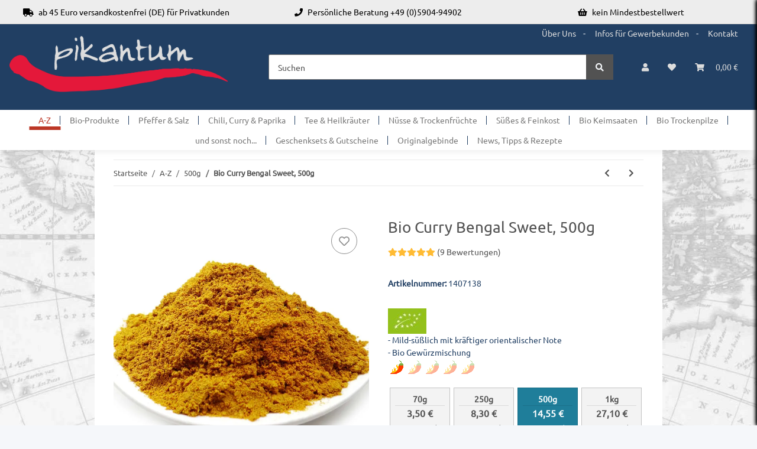

--- FILE ---
content_type: image/svg+xml
request_url: https://m.media-amazon.com/images/G/02/AmazonPay/Maxo/button-v2-chevrons-white_scaled_1._CB1582929584_.svg
body_size: 102
content:
<?xml version="1.0" encoding="UTF-8"?>
<svg width="39" height="36" version="1.1" xmlns="http://www.w3.org/2000/svg" xmlns:xlink="http://www.w3.org/1999/xlink">
    <!-- Generator: Sketch 61.2 (89653) - https://sketch.com -->
    <title>AmazonPay_button_chevron._CB1558391205_</title>
    <desc>Created with Sketch.</desc>
    <g id="Specs" stroke="none" stroke-width="1" fill="none" fill-rule="evenodd">
        <g id="AmazonPay_button_chevron._CB1558391205_" fill="#FFFFFF">
            <polygon id="Path" points="22.102 0.025 17.5 4.555 29.68 16.352 17.5 27.992 22.103 32.525 38.43 16.353 38.32 16.353"></polygon>
            <polygon id="Path" points="4.603 0.025 0 4.555 12.18 16.352 0 27.992 4.603 32.525 20.93 16.353 20.82 16.353"></polygon>
        </g>
    </g>
</svg>

--- FILE ---
content_type: image/svg+xml
request_url: https://www.pikantum.de/templates/pikantum/img/product_usp/WW-VISA.svg
body_size: 1309
content:
<?xml version="1.0" encoding="UTF-8"?>
<svg width="980px" height="680px" viewBox="0 0 980 680" version="1.1" xmlns="http://www.w3.org/2000/svg" xmlns:xlink="http://www.w3.org/1999/xlink">
    <title>WW VISA</title>
    <defs>
        <linearGradient x1="50%" y1="0%" x2="50%" y2="100%" id="linearGradient-1">
            <stop stop-color="#FFFFFF" offset="0%"></stop>
            <stop stop-color="#EDEDED" offset="100%"></stop>
        </linearGradient>
        <rect id="path-2" x="0" y="-2.84217094e-14" width="900" height="600" rx="80"></rect>
        <filter x="-6.7%" y="-10.0%" width="113.3%" height="120.0%" filterUnits="objectBoundingBox" id="filter-3">
            <feMorphology radius="2.5" operator="dilate" in="SourceAlpha" result="shadowSpreadOuter1"></feMorphology>
            <feOffset dx="0" dy="0" in="shadowSpreadOuter1" result="shadowOffsetOuter1"></feOffset>
            <feGaussianBlur stdDeviation="17.5" in="shadowOffsetOuter1" result="shadowBlurOuter1"></feGaussianBlur>
            <feColorMatrix values="0 0 0 0 0   0 0 0 0 0   0 0 0 0 0  0 0 0 0.5 0" type="matrix" in="shadowBlurOuter1"></feColorMatrix>
        </filter>
    </defs>
    <g id="WW-VISA" stroke="none" stroke-width="1" fill="none" fill-rule="evenodd">
        <g transform="translate(40, 40)">
            <g id="Rectangle">
                <use fill="black" fill-opacity="1" filter="url(#filter-3)" xlink:href="#path-2"></use>
                <use fill="url(#linearGradient-1)" fill-rule="evenodd" xlink:href="#path-2"></use>
            </g>
            <g id="Logo" transform="translate(50.5, 170.5)" fill="#1434CB" fill-rule="nonzero">
                <path d="M521.06908,0 C464.266103,0 413.504215,29.442121 413.504215,83.8386995 C413.504215,146.221304 503.532351,150.530044 503.532351,181.869335 C503.532351,195.064978 488.410158,206.877149 462.582059,206.877149 C425.926941,206.877149 398.530786,190.371997 398.530786,190.371997 L386.808376,245.264151 C386.808376,245.264151 418.368231,259.206004 460.268834,259.206004 C522.372671,259.206004 571.24101,228.318286 571.24101,172.991561 C571.24101,107.073085 480.837762,102.892401 480.837762,73.8043135 C480.837762,63.467417 493.251783,52.1412993 519.005936,52.1412993 C548.06445,52.1412993 571.772429,64.1450466 571.772429,64.1450466 L583.244765,11.12848 C583.244765,11.12848 557.448434,0 521.06908,0 L521.06908,0 Z M1.37542975,4.00125709 L0,12.0037553 C0,12.0037553 23.8971727,16.3773207 45.4204431,25.1015966 C73.1334543,35.1057604 75.1076116,40.9296641 79.7749299,59.0184482 L130.634572,255.079718 L198.812131,255.079718 L303.844952,4.00125709 L235.823693,4.00125709 L168.333854,174.710848 L140.793995,30.0093842 C138.268349,13.4484159 125.475148,4.00125709 109.815569,4.00125709 L1.37542975,4.00125709 Z M331.197247,4.00125709 L277.836824,255.079718 L342.700846,255.079718 L395.873713,4.00125709 L331.197247,4.00125709 Z M692.966547,4.00125709 C677.325458,4.00125709 669.038259,12.3751907 662.95717,27.0084394 L567.927472,255.079718 L635.948731,255.079718 L649.109091,217.067836 L731.978741,217.067836 L739.981239,255.079718 L800,255.079718 L747.639882,4.00125709 L692.966547,4.00125709 L692.966547,4.00125709 Z M701.813065,71.8349522 L721.975619,166.051894 L667.958732,166.051894 L701.813065,71.8349522 L701.813065,71.8349522 Z" id="path3789"></path>
            </g>
        </g>
    </g>
</svg>

--- FILE ---
content_type: image/svg+xml
request_url: https://www.pikantum.de/templates/pikantum/img/product_usp/WW-PayPal-text.svg
body_size: 3187
content:
<?xml version="1.0" encoding="UTF-8"?>
<svg width="980px" height="680px" viewBox="0 0 980 680" version="1.1" xmlns="http://www.w3.org/2000/svg" xmlns:xlink="http://www.w3.org/1999/xlink">
    <title>WW PayPal text</title>
    <defs>
        <linearGradient x1="50%" y1="0%" x2="50%" y2="100%" id="linearGradient-1">
            <stop stop-color="#FFFFFF" offset="0%"></stop>
            <stop stop-color="#EDEDED" offset="100%"></stop>
        </linearGradient>
        <rect id="path-2" x="2.84217094e-14" y="0" width="900" height="600" rx="80"></rect>
        <filter x="-6.7%" y="-10.0%" width="113.3%" height="120.0%" filterUnits="objectBoundingBox" id="filter-3">
            <feMorphology radius="2.5" operator="dilate" in="SourceAlpha" result="shadowSpreadOuter1"></feMorphology>
            <feOffset dx="0" dy="0" in="shadowSpreadOuter1" result="shadowOffsetOuter1"></feOffset>
            <feGaussianBlur stdDeviation="17.5" in="shadowOffsetOuter1" result="shadowBlurOuter1"></feGaussianBlur>
            <feColorMatrix values="0 0 0 0 0   0 0 0 0 0   0 0 0 0 0  0 0 0 0.5 0" type="matrix" in="shadowBlurOuter1"></feColorMatrix>
        </filter>
        <polygon id="path-4" points="0 0 139.190082 0 139.190082 163.400743 0 163.400743"></polygon>
    </defs>
    <g id="WW-PayPal-text" stroke="none" stroke-width="1" fill="none" fill-rule="evenodd">
        <g transform="translate(40, 40)">
            <g id="Rectangle">
                <use fill="black" fill-opacity="1" filter="url(#filter-3)" xlink:href="#path-2"></use>
                <use fill="url(#linearGradient-1)" fill-rule="evenodd" xlink:href="#path-2"></use>
            </g>
            <g id="Logo" transform="translate(50, 194)">
                <path d="M150.234368,48.8080141 C150.234368,75.0936055 125.97655,106.104378 89.2738662,106.104378 L53.9198873,106.104378 L52.1844912,117.05435 L43.9366442,169.767006 L2.8436283e-14,169.767006 L26.4317796,0 L97.6160282,0 C121.586186,0 140.444471,13.3597202 147.390771,31.9256286 C149.394965,37.3251625 150.356978,43.0500832 150.234368,48.8080141" id="Fill-1" fill="#002991"></path>
                <g id="Group-5" transform="translate(36.9432, 48.808)">
                    <mask id="mask-5" fill="white">
                        <use xlink:href="#path-4"></use>
                    </mask>
                    <g id="Clip-4"></g>
                    <path d="M138.61476,48.8080141 C133.771685,78.2390108 108.297202,99.808852 78.4700826,99.7381158 L53.9198873,99.7381158 L43.7008567,163.400743 L0,163.400743 L6.99345748,120.958991 L15.2460203,68.2463362 L16.9767006,57.2963644 L52.3306795,57.2963644 C88.9862054,57.2963644 113.291182,26.2855914 113.291182,0 C131.328926,9.30889081 141.845049,28.1200182 138.61476,48.8080141" id="Fill-3" fill="#60CDFF" mask="url(#mask-5)"></path>
                </g>
                <path d="M150.234368,48.8080141 C142.670305,44.8514997 133.498171,42.4417514 123.514928,42.4417514 L63.9078461,42.4417514 L53.9198873,106.104378 L89.2738662,106.104378 C125.929392,106.104378 150.234368,75.0936055 150.234368,48.8080141" id="Fill-6" fill="#008CFF"></path>
                <path d="M276.912076,88.7491969 C281.325955,88.7491969 284.658001,88.3164637 287.081307,87.4077239 C289.59116,86.4124375 291.668279,85.1142378 293.269392,83.6429449 C296.644711,80.4839923 298.332371,76.28648 298.332371,71.0071347 C298.332371,65.7277893 296.644711,61.530277 293.269392,58.3713245 C291.625006,56.8567582 289.59116,55.6451051 287.081307,54.7796387 C284.701274,53.7843523 281.325955,53.2650724 276.912076,53.2650724 L266.007199,53.2650724 L266.007199,88.7491969 L276.912076,88.7491969 Z M281.585595,24.0123063 C290.11044,24.0123063 297.380358,25.2239593 303.39535,27.6039921 C309.410342,29.9840248 314.47332,33.3160707 318.627559,37.6001296 C322.868345,42.0140085 326.200391,47.0337139 328.580423,52.7025192 C330.960456,58.3713245 332.128836,64.472863 332.128836,71.0071347 C332.128836,77.5414064 330.960456,83.6429449 328.580423,89.3117501 C326.243664,94.9286274 322.868345,100.052189 318.627559,104.41414 C314.516594,108.698199 309.410342,112.030245 303.39535,114.410277 C297.380358,116.79031 290.11044,118.001963 281.585595,118.001963 L266.007199,118.001963 L266.007199,166.294991 L233.119474,166.294991 L233.119474,24.0123063 L281.585595,24.0123063 Z M379.080391,140.633911 C384.965563,140.633911 389.768902,138.643338 393.576954,134.575646 C397.471553,130.551227 399.418853,125.401701 399.418853,119.127069 C399.418853,112.852438 397.471553,107.659639 393.576954,103.678493 C389.812175,99.6540742 384.965563,97.6202281 379.080391,97.6202281 C373.195219,97.6202281 368.305334,99.6108009 364.410735,103.678493 C360.645955,107.702912 358.785203,112.852438 358.785203,119.127069 C358.785203,125.401701 360.689229,130.5945 364.410735,134.575646 C368.305334,138.600065 373.195219,140.633911 379.080391,140.633911 L379.080391,140.633911 Z M430.013092,71.9591478 L430.013092,166.338264 L401.279605,166.338264 L401.279605,158.20288 C397.644646,161.751292 393.490407,164.434238 388.903435,166.338264 C384.27319,168.328837 379.253484,169.367397 373.887592,169.367397 C367.136954,169.367397 360.862322,168.112471 355.10697,165.602618 C349.351618,162.962945 344.331913,159.371259 340.091127,154.870834 C335.807068,150.327135 332.431749,145.04779 329.921896,139.032798 C327.541864,132.887986 326.373484,126.267168 326.373484,119.213616 C326.373484,112.160064 327.541864,105.625793 329.921896,99.6108009 C332.431749,93.4659891 335.807068,88.1000971 340.091127,83.5563982 C344.314604,79.0386633 349.425183,75.4426502 355.10697,72.9977075 C360.862322,70.3580348 367.136954,69.0165618 373.887592,69.0165618 C379.253484,69.0165618 384.27319,70.0118482 388.903435,72.0456944 C393.533681,73.9497206 397.68792,76.6326666 401.279605,80.1810791 L401.279605,72.0456944 L430.013092,72.0456944 L430.013092,71.9591478 Z M436.37427,71.9591478 L472.074761,71.9591478 L496.307822,117.223043 L496.697282,117.223043 L518.29067,71.9591478 L551.351488,71.9591478 L480.513059,214.241833 L447.625334,214.241833 L479.950506,149.158755 L436.37427,71.9591478 Z M601.288903,88.7491969 C605.702781,88.7491969 609.034827,88.3164637 611.458133,87.4077239 C613.967986,86.4124375 616.045106,85.1142378 617.646218,83.6429449 C621.021538,80.4839923 622.709197,76.28648 622.709197,71.0071347 C622.709197,65.7277893 621.021538,61.530277 617.646218,58.3713245 C616.001832,56.8567582 613.967986,55.6451051 611.458133,54.7796387 C609.078101,53.7843523 605.702781,53.2650724 601.288903,53.2650724 L590.384025,53.2650724 L590.384025,88.7491969 L601.288903,88.7491969 Z M606.005695,24.0123063 C614.530539,24.0123063 621.800457,25.2239593 627.815449,27.6039921 C633.830441,29.9840248 638.89342,33.3160707 643.047659,37.6001296 C647.288444,42.0140085 650.62049,47.0337139 653.000523,52.7025192 C655.380556,58.3713245 656.548936,64.472863 656.548936,71.0071347 C656.548936,77.5414064 655.380556,83.6429449 653.000523,89.3117501 C650.663764,94.9286274 647.288444,100.052189 643.047659,104.41414 C638.936693,108.698199 633.830441,112.030245 627.815449,114.410277 C621.800457,116.79031 614.530539,118.001963 606.005695,118.001963 L590.427299,118.001963 L590.427299,166.294991 L557.539573,166.294991 L557.539573,24.0123063 L606.005695,24.0123063 Z M704.841964,140.633911 C710.727135,140.633911 715.530474,138.643338 719.295253,134.575646 C723.189852,130.551227 725.137152,125.401701 725.137152,119.127069 C725.137152,112.852438 723.189852,107.659639 719.295253,103.678493 C715.530474,99.6540742 710.683862,97.6202281 704.841964,97.6202281 C699.000065,97.6202281 694.066906,99.6108009 690.172307,103.678493 C686.407528,107.702912 684.503502,112.852438 684.503502,119.127069 C684.503502,125.401701 686.407528,130.5945 690.172307,134.575646 C694.066906,138.600065 698.956792,140.633911 704.841964,140.633911 L704.841964,140.633911 Z M755.774664,71.9591478 L755.774664,166.338264 L727.041178,166.338264 L727.041178,158.20288 C723.406219,161.751292 719.25198,164.434238 714.665008,166.338264 C710.034762,168.328837 705.015057,169.367397 699.649165,169.367397 C692.898527,169.367397 686.623895,168.112471 680.868543,165.602618 C675.113191,162.962945 670.093486,159.371259 665.8527,154.870834 C661.568641,150.327135 658.193322,145.04779 655.683469,139.032798 C653.303436,132.887986 652.135057,126.267168 652.135057,119.213616 C652.135057,112.160064 653.303436,105.625793 655.683469,99.6108009 C658.193322,93.4659891 661.568641,88.1000971 665.8527,83.5563982 C670.084831,79.047318 675.19541,75.4556322 680.868543,72.9977075 C686.623895,70.3580348 692.898527,69.0165618 699.649165,69.0165618 C705.015057,69.0165618 710.034762,70.0118482 714.665008,72.0456944 C719.295253,73.9497206 723.449492,76.6326666 727.041178,80.1810791 L727.041178,72.0456944 L755.774664,72.0456944 L755.774664,71.9591478 Z M767.674828,166.078624 L800,166.078624 L800,24.0123063 L767.674828,24.0123063 L767.674828,166.078624 Z" id="Fill-1" fill="#000000"></path>
            </g>
        </g>
    </g>
</svg>

--- FILE ---
content_type: application/javascript
request_url: https://www.pikantum.de/templates/pikantum/js/custom.js?v=2.1.4
body_size: 2244
content:
/*
 * Platz für eigenes Javascript
 * Die hier gemachten Änderungen überschreiben ggfs. andere Funktionen, da diese Datei als letzte geladen wird.
 */


(function () {
  'use strict';

  var cssTemplateClass = function (options) {
    this.init(options);
  };

  cssTemplateClass.VERSION = '1.0.0';
  cssTemplateClass.DEFAULTS = {
    showDebug: false
  };

  cssTemplateClass.prototype = {
    constructor: cssTemplateClass,
    init: function (options) {
      this.options = $.extend({}, cssTemplateClass.DEFAULTS, options);
      var that = this;
//      that.initSlider();

      that.initShippingAdress();
      that.checkAdress();
    },

    register: function (options) {
      var that = this;
      this.debug("ich starte cssTemplateClass.VERSION " + this.__proto__.constructor.VERSION);
    },


    debug: function (s) {
      if (this.options.showDebug) {
        console.log(s);
      }
    },

    _set: function (key, value) {
      this.options.key = value;
    },


    initShippingAdress: function () {
      var that = this;
      $(function () {
        if ($("#register-shipping_address-country").length) {
          var data = "io=pikantumGetPossibleShipping&country=" + $('#billing_address-country').val() + "";
          that.post_data("io.php", data);
        }
      });
    },

    checkAdress: function () {
      var that = this;

      $("option").on("click", function (value) {
        var This = $(this);
        var selectedD = $(this).val();
        console.log(selectedD);
      });

      $(document).on("evo:load.io.request", function (req, data) {
        if ($("#checkout_register_shipping_address").length) {
          if (data.req.name == 'getRegionsByCountry' && $(req.target.activeElement).attr("id") == 'billing_address-country') {
            $(".css-shipping-notice").slideUp(function () {
              $(this).remove();
            });
            $("#checkout_register_shipping_address:checked").attr("disabled", false);
            $("#register-shipping_address-country option").attr("disabled", false).css("display", "inline");
            $("#register-shipping_address-country option").first().attr("disabled", true).css("display", "inline");
            var data = "io=pikantumGetPossibleShipping&country=" + data.req.params[0] + "";
            that.post_data("io.php", data);
          }
        }
      });
    },


    initSlider: function () {
      let css_slider_options = {
        'css-product-slider': {
          dots: true,
          infinite: true,
          autoplay: false,
          variableWidth: false,
          lazyLoad: 'ondemand',
          speed: 300,
          mobileFirst: true,
          slidesToShow: 1,
          respondTo: 'min',
          slidesToScroll: 1,
          centerMode: true,
          rows: 1,
          arrows: true,
          responsive: [
            {
              breakpoint: 500,
              settings: {
                slidesToShow: 3,
                slidesToScroll: 2,
                arrows: dots,
              }
            },
            {
              breakpoint: 992,
              settings: {
                slidesToShow: 4,
                arrows: true,
                slidesToScroll: 4
              }
            },
            {
              breakpoint: 1300,
              settings: {
                slidesToShow: 6,
                arrows: true,
                slidesToScroll: 3
              }
            }
          ]
        },
      };
      $("[data-slick-type=\"product-slider\"]").attr("data-slick-type", "css-product-slider");
      $('[data-slick-type="css-product-slider"]').each(function () {
        $(this).slick($.extend({respondTo: 'min'}, css_slider_options[$(this).data('slick-type')]));
      });
      $('.slick-lazy').trigger('mouseenter');
    },


    loadContent: function (url, callback, error, animation, wrapper) {
      var that = this;
      var $wrapper = (typeof wrapper === 'undefined' || wrapper.length === 0) ? $('#result-wrapper') : $(wrapper);
      var ajaxOptions = {data: 'isAjax'};
      if (animation) {
        $('.productlist-pagination').addClass('loading');
      }

      $.evo.trigger('load.evo.content', {url: url});

      $.ajax(url, ajaxOptions).done(function (html) {
        var $data = $(html);
        if (animation) {
          $data.addClass('loading');
        }

        if (typeof callback === 'function') {
          callback($data);
        }
      })
        .fail(function () {
          if (typeof error === 'function') {
            error();
          }
        })
        .always(function () {
          $('.productlist-pagination').removeClass('loading');
          $.evo.trigger('contentLoaded'); // compatibility
          $.evo.trigger('loaded.evo.content', {url: url});
        });
    },


    post_data: function (url, data) {
      var that = this;
      jQuery.ajax({
        type: 'POST',
        url: url,
        data: data,
        showNoSuggestionNotice: true,
        dataType: 'json',
        beforeSend: function (jqXHR) {
          jqXHR.overrideMimeType('text/json;charset=iso-8859-1');
        },
        success: function (data, responseText, jqXHR) {
          if (jqXHR.status == 204) {
            that.debug('sorry, here is nothing to do for me. (Token problem?)');
            return false;
          }
          if (jqXHR.status == 404) {
            that.debug('sorry, here is nothing to show you.');
            return false;
          }
          if (jqXHR.status == 403) {
            that.debug('sorry, this is no place for you.');
            return false;
          }
          //debug(data);
          if (data.script) {
            eval(data.script);
          }
        },
        error: function () {
          that.debug('something is wrong....anything buggy?');
        },
        complete: function () {
        }
      });
    },
  };

  $.cssTemplate = function (options) {
    $.cssTemplate = new cssTemplateClass(options);
    $.cssTemplate.register();
    return $.cssTemplate;
  };

})(jQuery);

$(document).ready(function () {
  $.cssTemplate({
    showDebug: false
  });
});


$(function () {


  $(document).on("click", "#freegift a ", function (e) {
    e.stopPropagation();
    $(this).closest('label').trigger('click');
    return false;
  });


  $('.css-description > ul').each(function () {
    if ($(this).find('li').length > 2) {
      $(this).closest('.css-description').find('div.css-basket-more').addClass('show');
    }
  });

  $(document).on('click', '.css-description  .basket-show-more', function () {
    $(this).closest('.css-description').find('.basket-show-more').slideUp();
    $(this).closest('.css-description').find('.basket-show-less').slideDown();
    $(this).closest('.css-description').find('li').slideDown(function () {
    });
  });
  $(document).on('click', '.css-description  .basket-show-less', function () {
    $(this).closest('.css-description').find('.basket-show-more').slideDown();
    $(this).closest('.css-description').find('.basket-show-less').slideUp();
    $(this).closest('.css-description').find('li').slideUp(function () {
    });
  });


});
$(function () {
  $('.slick-lazy').trigger('mouseenter');
});


$(function () {
  $(document).on('click', '.is-mobile #product-list .productbox-hover', function (e) {
    if ($(this).hasClass('cssIsOpen')) {
      return true;
    }
    $('.cssIsOpen').removeClass('cssIsOpen');
    e.preventDefault();
    e.stopPropagation();
    e.stopImmediatePropagation();
    console.log(e);
    $(this).addClass('cssIsOpen');
    return false;
  });

//	$(document).on('click', '.is-mobile #product-list .cssIsOpen a', function(e) {
//	});


  $('.css-reviewtext .item_desc').each(function () {
    if ($(this).find('p').outerHeight() < 60) {
      $(this).closest('.css-reviewtext').addClass('no-more');
    } else {
      $(this).closest('.css-reviewtext').find('.desc-more').css('display', 'block');
    }
    $(document).on('click', '.css-reviewtext > .desc-more', function (e) {
      e.preventDefault();
      e.stopPropagation();
      e.stopImmediatePropagation();
      if (!$(this).hasClass('in')) {
        var el = $(this).closest('.css-reviewtext').find('p');
        $(this).closest('.css-reviewtext').css({
          height: Number($(el).outerHeight() + 35) + 'px'
        });
        $(this).addClass('in');
      } else {
        $(this).closest('.css-reviewtext').css({
          height: '100px'
        });
        $(this).css('height', '100%');
        $(this).removeClass('in');
      }


      console.log('es wurde etwas geklickt');
    });
  });


  if ($('body[data-page=2] #result-wrapper > .desc .item_desc').outerHeight() < 100) {
    $('body[data-page=2] #result-wrapper > .desc').addClass('no-more');
  }
  $('body[data-page=2] .desc-more').css('display', 'block');

  $('body[data-page=2] .desc-more').on('click', function (e) {
    e.preventDefault();

    var el = $(this).closest('.desc').find('.item_desc');
    if (!$(this).hasClass('in')) {
      $('body[data-page=2] #result-wrapper .desc-more').css('height', '20px');
      $(this).closest('.desc').css({
        height: Number($(el).outerHeight() + 25) + 'px'
      });
      $(this).addClass('in');
    } else {
      $(this).closest('.desc').css({
        height: '120px'
      });
      $(window).scrollTop(0);
      $('body[data-page=2] .desc-more').css('height', '100%');
      $(this).removeClass('in');
    }
  });
});


--- FILE ---
content_type: image/svg+xml
request_url: https://www.pikantum.de/mediafiles/Bilder/DE-DHL-GoGreen.svg
body_size: 3711
content:
<?xml version="1.0" encoding="UTF-8"?>
<svg width="980px" height="680px" viewBox="0 0 980 680" version="1.1" xmlns="http://www.w3.org/2000/svg" xmlns:xlink="http://www.w3.org/1999/xlink">
    <title>DE DHL GoGreen</title>
    <defs>
        <rect id="path-1" x="-5.68434189e-14" y="0" width="900" height="600" rx="80"></rect>
        <filter x="-6.7%" y="-10.0%" width="113.3%" height="120.0%" filterUnits="objectBoundingBox" id="filter-2">
            <feMorphology radius="2.5" operator="dilate" in="SourceAlpha" result="shadowSpreadOuter1"></feMorphology>
            <feOffset dx="0" dy="0" in="shadowSpreadOuter1" result="shadowOffsetOuter1"></feOffset>
            <feGaussianBlur stdDeviation="17.5" in="shadowOffsetOuter1" result="shadowBlurOuter1"></feGaussianBlur>
            <feColorMatrix values="0 0 0 0 0   0 0 0 0 0   0 0 0 0 0  0 0 0 0.5 0" type="matrix" in="shadowBlurOuter1"></feColorMatrix>
        </filter>
    </defs>
    <g id="DE-DHL-GoGreen" stroke="none" stroke-width="1" fill="none" fill-rule="evenodd">
        <g transform="translate(40, 40)">
            <g id="Rectangle">
                <use fill="black" fill-opacity="1" filter="url(#filter-2)" xlink:href="#path-1"></use>
                <use fill="#FFFFFF" fill-rule="evenodd" xlink:href="#path-1"></use>
            </g>
            <path d="M820,0 C864.18278,0 900,35.81722 900,80 L900,520 C900,564.18278 864.18278,600 820,600 L80,600 C35.81722,600 -5.68434189e-14,564.18278 -5.68434189e-14,520 L-5.68434189e-14,80 C-5.68434189e-14,35.81722 35.81722,0 80,0 L820,0 Z M820,20 L80,20 C46.862915,20 20,46.862915 20,80 L20,520 C20,553.137085 46.862915,580 80,580 L820,580 C853.137085,580 880,553.137085 880,520 L880,80 C880,46.862915 853.137085,20 820,20 Z" id="Rectangle" fill="#007C39" fill-rule="nonzero"></path>
            <g id="DPDHL_Group_GoGreen_rgb" transform="translate(84, 202)" fill-rule="nonzero">
                <polygon id="Path" fill="#FFCC00" points="796.047649 107.459088 0.0476492658 107.459088 0.0476492658 54.9613817 0.0476492658 2.45908761 796.047649 2.45908761"></polygon>
                <path d="M41.4448942,109.928271 C30.3735477,110.554114 19.4939155,106.842087 11.1139758,99.5796488 C3.54242695,92.216056 -0.489989,81.9476175 0.0476492658,71.3995468 C0.0476492658,68.9585264 0.206986001,66.1454141 0.52565947,62.9602101 C0.844332939,59.775006 1.32188396,56.537608 1.95831253,53.2480162 C5.141986,35.9478121 11.3256595,22.7599039 20.5093329,13.6842917 C29.8590757,4.53839814 42.5452691,-0.38136792 55.6166799,0.0694957707 C69.2075553,-0.50752748 82.2653665,5.40152107 90.8025472,15.9921488 L75.8359146,29.5252101 C73.453561,26.5360497 70.4346416,24.1157376 66.9989248,22.4404652 C63.5080869,20.9350741 59.7331509,20.2018594 55.9325982,20.2910264 C48.3073005,19.9259253 40.918631,22.9917632 35.791884,28.6481692 C29.9484605,36.3755777 26.2915351,45.5327207 25.204486,55.1595978 C24.6718329,57.9199039 24.2738738,60.6528121 24.0106084,63.3583223 C23.7473431,66.0638325 23.6147921,68.3727611 23.6129554,70.285108 C23.2581628,75.542096 25.0048701,80.7249082 28.4692819,84.6947509 C32.1594993,88.2140043 37.1520432,90.031775 42.2411187,89.7090366 C48.228281,89.9298713 54.0618319,87.7855473 58.4806084,83.7396488 C63.0417304,79.1143119 65.903924,73.081955 66.6017309,66.6235774 L66.7601493,65.6680162 L45.7437717,65.6680162 L49.0866289,46.5632203 L93.0305064,46.5632203 L90.4824962,61.3691386 C84.856884,93.7452611 68.5110166,109.931639 41.4448942,109.928271 Z M147.164588,109.928271 C135.950951,110.55842 124.914718,106.918503 116.276221,99.7408223 C108.60109,92.6288045 104.46312,82.4872637 104.972037,72.0359754 C105.08052,65.7308206 105.71951,59.4459837 106.882241,53.2480162 C109.853466,36.0531182 115.87719,22.8916896 124.953415,13.7637305 C134.20599,4.55980137 146.859045,-0.398246464 159.901425,0.0694957707 C171.115045,-0.558063964 182.150527,3.08264291 190.789333,10.2596999 C198.462973,17.3727488 202.600648,27.513564 202.093517,37.9645468 C201.985599,44.269583 201.346604,50.5543149 200.183313,56.7520468 C197.210864,73.947557 191.187292,87.1091386 182.112598,96.2367917 C172.85928,105.439288 160.206476,110.39624 147.164588,109.928271 Z M147.801017,89.7090366 C155.109092,90.0013245 162.138579,86.8834792 166.827292,81.270159 C172.422556,73.481634 175.905847,64.3770487 176.938057,54.8427611 C177.467649,52.0849039 177.865608,49.2454652 178.131935,46.3244448 C178.398262,43.4034243 178.531119,40.9890366 178.530506,39.0812815 C178.898996,33.9130532 177.078418,28.8278984 173.513466,25.0679141 C169.572643,21.6705871 164.455787,19.9557899 159.263619,20.2924039 C151.955443,20.0007913 144.926039,23.1186936 140.236884,28.7317407 C134.639682,36.5199566 131.156637,45.6259303 130.127496,55.1614345 C129.58664,57.9782348 129.188174,60.8205177 128.933619,63.677455 C128.667904,66.5981692 128.535353,69.0133223 128.535966,70.9229141 C128.166717,76.0901366 129.986511,81.1745951 133.55071,84.9339856 C137.490958,88.3313258 142.607463,90.0460062 147.79918,89.7090366 L147.801017,89.7090366 Z" id="Shape" fill="#4B4B4B"></path>
                <path d="M255.587955,109.928271 C244.516616,110.554065 233.637001,106.842044 225.257037,99.5796488 C217.685692,92.2159205 213.653314,81.9475781 214.19071,71.3995468 C214.19071,68.9585264 214.350047,66.1454141 214.668721,62.9602101 C214.987394,59.775006 215.464945,56.537608 216.101374,53.2480162 C219.285047,35.9478121 225.468721,22.7599039 234.652394,13.6842917 C244.001803,4.53875028 256.687425,-0.380987466 269.758364,0.0694957707 C283.34921,-0.507379026 296.406958,5.40164065 304.944231,15.9921488 L289.978517,29.5252101 C287.596328,26.5360704 284.577562,24.1157557 281.141986,22.4404652 C277.651148,20.9350741 273.876212,20.2018594 270.075659,20.2910264 C262.450215,19.9258513 255.061375,22.9916901 249.934486,28.6481692 C244.091063,36.3755777 240.434137,45.5327207 239.347088,55.1595978 C238.814435,57.9199039 238.416476,60.6528121 238.15321,63.3583223 C237.889945,66.0638325 237.757547,68.372608 237.756017,70.2846488 C237.401098,75.5415732 239.147638,80.7243775 242.611884,84.6942917 C246.302162,88.2134478 251.294662,90.0312025 256.383721,89.7085774 C262.370899,89.9295117 268.204486,87.7851743 272.62321,83.7391896 C277.184332,79.1138527 280.046526,73.0814958 280.744333,66.6231182 L280.902751,65.667557 L259.885915,65.667557 L263.229231,46.5627611 L307.173108,46.5627611 L304.625098,61.3686794 C298.99918,93.745108 282.653466,109.931639 255.587955,109.928271 Z M315.930659,107.540975 L334.399945,2.45908761 L371.180557,2.45908761 C381.015909,1.88946652 390.761563,4.60561152 398.884486,10.1802611 C405.35472,14.8929265 409.102653,22.4788732 408.914435,30.4812305 C408.914435,31.7540876 408.834843,33.2661794 408.675659,35.017506 C408.516476,36.7688325 408.277547,38.5469448 407.958874,40.3518427 C407.046757,46.7318421 404.496124,52.7663782 400.555915,57.8664856 C396.51922,62.5654822 391.167985,65.9481468 385.191629,67.5786794 L400.953568,107.540975 L375.320098,107.540975 L362.103874,70.285108 L345.704588,70.285108 L339.176833,107.540975 L315.930659,107.540975 Z M368.312955,21.4054652 L354.302343,21.4054652 L349.047445,51.3387305 L363.377649,51.3387305 C368.718523,51.6892275 374.054781,50.5889108 378.821374,48.1542917 C382.415877,45.7137109 384.747282,41.8086505 385.190251,37.4865366 C385.376542,36.8112766 385.483336,36.1165713 385.508466,35.4165366 L385.508466,34.4605162 C385.508466,25.7580672 379.776629,21.4063835 368.312955,21.4054652 Z M417.829027,107.540975 L436.298772,2.45908761 L505.556986,2.45908761 L502.054333,22.5199039 L456.360506,22.5199039 L452.379843,44.652557 L493.456578,44.652557 L490.113721,64.0760264 L449.035608,64.0760264 L444.896527,87.4819958 L492.183721,87.4819958 L488.681068,107.542353 L417.829027,107.540975 Z M508.898925,107.540975 L527.36867,2.45908761 L596.626884,2.45908761 L593.124231,22.5199039 L547.430404,22.5199039 L543.449741,44.652557 L584.528772,44.652557 L581.185915,64.0760264 L540.107802,64.0760264 L535.968721,87.4819958 L583.255915,87.4819958 L579.753262,107.542353 L508.898925,107.540975 Z M599.174435,107.540975 L617.64418,2.45908761 L647.57469,2.45908761 L668.750404,76.8128631 L671.297496,76.8128631 L684.355302,2.45908761 L706.487955,2.45908761 L688.019588,107.540975 L658.086323,107.540975 L636.907853,33.187659 L634.359843,33.187659 L621.304792,107.540975 L599.174435,107.540975 Z" id="Shape" fill="#007C39"></path>
            </g>
        </g>
    </g>
</svg>

--- FILE ---
content_type: image/svg+xml
request_url: https://www.pikantum.de/templates/pikantum/img/product_usp/DE-Vorkasse.svg
body_size: 7141
content:
<?xml version="1.0" encoding="UTF-8"?>
<svg width="980px" height="680px" viewBox="0 0 980 680" version="1.1" xmlns="http://www.w3.org/2000/svg" xmlns:xlink="http://www.w3.org/1999/xlink">
    <title>DE Vorkasse Icon</title>
    <defs>
        <linearGradient x1="50%" y1="0%" x2="50%" y2="100%" id="linearGradient-1">
            <stop stop-color="#FFFFFF" offset="0%"></stop>
            <stop stop-color="#EDEDED" offset="100%"></stop>
        </linearGradient>
        <rect id="path-2" x="0" y="0" width="900" height="600" rx="80"></rect>
        <filter x="-6.7%" y="-10.0%" width="113.3%" height="120.0%" filterUnits="objectBoundingBox" id="filter-3">
            <feMorphology radius="2.5" operator="dilate" in="SourceAlpha" result="shadowSpreadOuter1"></feMorphology>
            <feOffset dx="0" dy="0" in="shadowSpreadOuter1" result="shadowOffsetOuter1"></feOffset>
            <feGaussianBlur stdDeviation="17.5" in="shadowOffsetOuter1" result="shadowBlurOuter1"></feGaussianBlur>
            <feColorMatrix values="0 0 0 0 0   0 0 0 0 0   0 0 0 0 0  0 0 0 0.5 0" type="matrix" in="shadowBlurOuter1"></feColorMatrix>
        </filter>
    </defs>
    <g id="DE-Vorkasse-Icon" stroke="none" stroke-width="1" fill="none" fill-rule="evenodd">
        <g transform="translate(40, 40)">
            <g id="Rectangle">
                <use fill="black" fill-opacity="1" filter="url(#filter-3)" xlink:href="#path-2"></use>
                <use fill="url(#linearGradient-1)" fill-rule="evenodd" xlink:href="#path-2"></use>
            </g>
            <g id="Logo" transform="translate(126.8953, 50.5)" fill-rule="nonzero">
                <g id="vorkasse">
                    <path d="M0,378.682801 L19.3114119,378.682801 L46.6279815,470.288217 L46.9580914,470.288217 L74.3571885,378.682801 L93.6686008,378.682801 L53.8903934,499.007752 L39.6956802,499.007752 L0,378.682801 Z M91.4403605,456.093502 C91.4403605,447.070462 92.1831,440.13823 93.6686008,435.296598 C95.2091202,430.565004 97.5748823,426.576219 100.765957,423.330125 C103.131755,420.469161 106.432817,417.910837 110.669246,415.655077 C114.850655,413.509353 120.214881,412.38149 126.762089,412.271453 C133.52937,412.38149 139.003633,413.509353 143.185042,415.655077 C147.311432,417.910837 150.50246,420.469161 152.75822,423.330125 C156.169369,426.576219 158.590149,430.565004 160.020631,435.296598 C161.396095,440.13823 162.083817,447.070462 162.083817,456.093502 C162.083817,465.116544 161.396095,471.99376 160.020631,476.725353 C158.590149,481.456948 156.169369,485.555769 152.75822,489.021936 C151.657849,490.287363 150.309915,491.525262 148.714377,492.73567 C147.283896,494.111133 145.440802,495.294014 143.185042,496.284348 C139.003633,498.650146 133.52937,499.888044 126.762089,499.998081 C120.214881,499.888044 114.850655,498.650146 110.669246,496.284348 C106.432817,494.138624 103.131755,491.717844 100.765957,489.021936 C97.5748823,485.555769 95.2091202,481.456948 93.6686008,476.725353 C92.1831,471.99376 91.4403605,465.116544 91.4403605,456.093502 Z M144.83559,456.258558 C144.83559,450.1515 144.560501,445.695065 144.010316,442.889119 C143.460131,440.19321 142.332267,437.827448 140.626693,435.791762 C139.361265,433.866113 137.490664,432.353126 135.014829,431.252756 C132.649031,430.097365 129.898145,429.51968 126.762089,429.51968 C123.846106,429.51968 121.150239,430.097365 118.674403,431.252756 C116.308606,432.353126 114.382986,433.866113 112.897486,435.791762 C111.411985,437.827448 110.33914,440.19321 109.678917,442.889119 C109.018694,445.695065 108.688588,450.096482 108.688588,456.093502 C108.688588,462.035506 109.018694,466.381906 109.678917,469.132832 C110.33914,471.938778 111.411985,474.414577 112.897486,476.560299 C114.382986,478.210855 116.308606,479.668824 118.674403,480.934252 C121.150239,482.144659 123.846106,482.749854 126.762089,482.749854 C129.898145,482.749854 132.649031,482.144659 135.014829,480.934252 C137.490664,479.668824 139.361265,478.210855 140.626693,476.560299 C142.332267,474.414577 143.460131,471.938778 144.010316,469.132832 C144.560501,466.381906 144.83559,462.090523 144.83559,456.258558 Z M180.157318,413.344309 L197.405544,413.344309 L197.405544,422.422323 L197.735655,422.422323 C203.402565,415.655044 210.829956,412.271453 220.018052,412.271453 C226.89537,412.38149 232.892302,414.582198 238.009026,418.873645 L225.464861,433.811105 C221.833637,430.950141 218.064923,429.51968 214.158607,429.51968 C209.757123,429.51968 205.98841,430.950141 202.852352,433.811105 C199.331167,436.617051 197.515582,441.156013 197.405544,447.428127 L197.405544,499.007752 L180.157318,499.007752 L180.157318,413.344309 Z M245.931656,378.682801 L263.179883,378.682801 L263.179883,453.535154 L263.509994,453.535154 L296.438427,413.344309 L317.070277,413.344309 L287.525468,446.767907 L321.114119,499.007752 L299.49194,499.007752 L276.714377,458.981962 L263.179883,474.332059 L263.179883,499.007752 L245.931656,499.007752 L245.931656,378.682801 Z M378.635719,491.415232 L378.305609,491.415232 C376.710071,494.331214 374.234274,496.476905 370.878143,497.852368 C367.577031,499.282851 363.01056,499.998081 357.178594,499.998081 C347.605368,499.888044 340.232993,497.357229 335.061251,492.40556 C329.614415,487.563929 326.891038,481.374435 326.891038,473.836895 C326.891038,466.629465 329.256799,460.660044 333.988394,455.928448 C338.719989,451.086817 345.652221,448.611019 354.785299,448.500982 L378.635719,448.500982 L378.635719,439.505496 C378.745755,431.967955 372.886369,428.309277 361.057382,428.529352 C356.765936,428.529352 353.382346,428.969493 350.906512,429.84979 C348.32064,430.895142 346.284985,432.655709 344.799484,435.131544 L331.26499,424.815618 C337.812197,416.232726 347.467806,412.051378 360.232108,412.271453 C371.015742,412.161416 379.626015,414.197072 386.063186,418.378481 C392.500355,422.669927 395.773908,430.042302 395.883946,440.495824 L395.883946,499.007752 L378.635719,499.007752 L378.635719,491.415232 Z M378.635719,462.695696 L358.003869,462.695696 C347.990494,462.915769 343.038898,466.354377 343.148936,473.011621 C343.148936,475.927604 344.441852,478.403401 347.027724,480.439087 C349.503557,482.694847 353.602377,483.822711 359.324307,483.822711 C366.531736,483.932747 371.620875,483.079973 374.591875,481.264361 C377.287785,479.448749 378.635719,475.32242 378.635719,468.885251 L378.635719,462.695696 Z M420.724693,472.846566 C427.712048,480.164032 436.734954,483.822711 447.793682,483.822711 C452.74535,483.822711 456.789152,482.8599 459.925209,480.934252 C463.061265,479.008602 464.629271,476.312734 464.629271,472.846566 C464.629271,469.765527 463.693969,467.619836 461.82334,466.409428 C459.89769,465.144002 457.339367,464.456281 454.148291,464.346244 L438.963249,463.025805 C431.755819,462.365583 425.896433,459.944803 421.384913,455.763394 C416.763355,451.692021 414.397593,445.997688 414.287557,438.680222 C414.397593,429.877255 417.506094,423.275128 423.613152,418.873645 C429.555156,414.472161 437.092582,412.271453 446.225661,412.271453 C450.186996,412.271453 453.735638,412.519032 456.871695,413.0142 C460.007752,413.564385 462.9512,414.334633 465.702127,415.324967 C470.983907,417.47069 475.715432,420.35912 479.89684,423.990344 L469.250805,436.451982 C465.949693,434.086185 462.456068,432.133056 458.769826,430.592537 C455.138602,429.217073 450.957255,428.529352 446.225661,428.529352 C440.833844,428.529352 437.06513,429.492162 434.919406,431.41781 C432.663646,433.343459 431.535783,435.819257 431.535783,438.845276 C431.425746,440.770925 432.27852,442.448965 434.094133,443.879448 C435.744689,445.474986 438.660627,446.492814 442.842036,446.932962 L457.03675,448.005818 C465.949755,448.666041 472.386827,451.361909 476.348162,456.093502 C480.034404,460.715061 481.877498,466.574448 481.877498,473.67184 C481.767461,481.97964 478.383872,488.389204 471.726627,492.900724 C465.124402,497.522282 456.679183,499.888044 446.390715,499.998081 C432.416006,499.998081 419.844457,494.881433 408.675693,484.647984 L420.724693,472.846566 Z M501.84913,472.846566 C508.836484,480.164032 517.85939,483.822711 528.918117,483.822711 C533.869786,483.822711 537.913589,482.8599 541.049645,480.934252 C544.185703,479.008602 545.753707,476.312734 545.753707,472.846566 C545.753707,469.765527 544.818405,467.619836 542.947775,466.409428 C541.022126,465.144002 538.463802,464.456281 535.272726,464.346244 L520.087685,463.025805 C512.880257,462.365583 507.020869,459.944803 502.509348,455.763394 C497.88779,451.692021 495.522029,445.997688 495.411992,438.680222 C495.522029,429.877255 498.63053,423.275128 504.737588,418.873645 C510.679591,414.472161 518.217018,412.271453 527.350096,412.271453 C531.311432,412.271453 534.860074,412.519032 537.996132,413.0142 C541.132188,413.564385 544.075636,414.334633 546.826563,415.324967 C552.108343,417.47069 556.839867,420.35912 561.021276,423.990344 L550.375241,436.451982 C547.074129,434.086185 543.580504,432.133056 539.894261,430.592537 C536.263038,429.217073 532.08169,428.529352 527.350096,428.529352 C521.958278,428.529352 518.189565,429.492162 516.043843,431.41781 C513.788082,433.343459 512.660219,435.819257 512.660219,438.845276 C512.550182,440.770925 513.402957,442.448965 515.218569,443.879448 C516.869124,445.474986 519.785064,446.492814 523.966473,446.932962 L538.161186,448.005818 C547.07419,448.666041 553.511262,451.361909 557.472598,456.093502 C561.15884,460.715061 563.001934,466.574448 563.001934,473.67184 C562.891897,481.97964 559.508307,488.389204 552.851063,492.900724 C546.248838,497.522282 537.803619,499.888044 527.515151,499.998081 C513.540441,499.998081 500.968893,494.881433 489.800128,484.647984 L501.84913,472.846566 Z M593.454545,462.695696 C593.454545,469.573014 595.435183,474.799696 599.396518,478.375902 C603.082761,482.007125 607.924319,483.822711 613.92134,483.822711 C620.908695,483.822711 627.153207,481.044315 632.655061,475.487444 L645.116698,486.133477 C636.368749,495.486631 626.080436,500.108118 614.25145,499.998081 C609.73993,499.998081 605.338512,499.337869 601.047066,498.017423 C598.901344,497.302182 596.810669,496.339372 594.774984,495.128964 C592.62926,494.083612 590.621114,492.790696 588.750483,491.250176 C585.11926,488.059101 582.175811,483.602665 579.920051,477.880737 C577.444216,472.378883 576.206319,465.22658 576.206319,456.423613 C576.206319,447.950757 577.279163,440.90849 579.424887,435.296598 C581.57061,429.57467 584.321496,425.063217 587.677628,421.762104 C591.088776,418.405973 594.912507,415.985194 599.148936,414.499693 C603.330345,413.014192 607.456673,412.271453 611.528046,412.271453 C621.321346,412.38149 629.601513,415.600026 636.368794,421.927159 C643.246111,428.364328 646.739736,437.222182 646.849773,448.500982 L646.849773,462.695696 L593.454545,462.695696 Z M629.601547,448.500982 C629.381473,441.84374 627.593397,436.809618 624.237266,433.398468 C620.936153,430.152373 616.699789,428.529352 611.528046,428.529352 C606.356303,428.529352 602.119939,430.152373 598.818826,433.398468 C595.572732,436.809618 593.784657,441.84374 593.454545,448.500982 L629.601547,448.500982 Z" id="Shape" fill="#000000"></path>
                    <g id="fd3c0bb7-8527-4385-86a2-7781b0b2e612" transform="translate(3.8028, 0)">
                        <path d="M3.2925209,96.9386597 C7.68254876,76.221264 26.2988169,58.3320297 59.1413253,43.2709568 L414.060477,43.2709568 L462.230071,93.5544194 L462.230071,306.832334 L414.060477,341.259375 L48.0610332,341.259375 L3.2925209,306.832334 C-1.09750697,187.620614 -1.09750697,117.656056 3.2925209,96.9386597 Z" id="Path-2" fill="#FFFFFF"></path>
                        <path d="M307.981784,80.4891729 C313.144533,79.5738267 318.341786,80.188664 323.000969,82.098296 C327.841994,84.0824581 332.101692,87.4639807 335.142305,91.9773403 C338.18939,96.5003073 339.711827,101.712883 339.711827,106.925027 C339.711827,112.137172 338.18939,117.349748 335.142305,121.872715 C332.101692,126.386073 327.841994,129.767596 323.000969,131.751759 C318.341786,133.66139 313.144533,134.276228 307.981784,133.360882 L71.673271,133.360882 C66.5105211,134.276228 61.3132691,133.66139 56.6540861,131.751759 C51.8130599,129.767596 47.5533624,126.386073 44.5127499,121.872715 C41.4656651,117.349748 39.9432284,112.137172 39.9432284,106.925027 C39.9432284,101.712883 41.4656651,96.5003073 44.5127499,91.9773403 C47.5533624,87.4639807 51.8130599,84.0824581 56.6540861,82.098296 C61.3132691,80.188664 66.5105211,79.5738267 71.673271,80.4891729 L307.981784,80.4891729 Z" id="Path" stroke="#EC008C" fill="#FFF875"></path>
                        <path d="M253.21592,169.244304 C260.666284,169.244304 267.409628,172.246655 272.291493,177.095578 C277.18721,181.958261 280.211958,188.676914 280.211958,196.096198 C280.211958,203.515483 277.18721,210.234135 272.291493,215.096818 C267.409628,219.945741 260.666284,222.948092 253.21592,222.948092 L70.8695742,222.948092 C63.4192106,222.948092 56.6758665,219.945741 51.7940018,215.096818 C46.8982848,210.234135 43.8735369,203.515483 43.8735369,196.096198 C43.8735369,188.676912 46.8982848,181.958261 51.7940018,177.095578 C56.6758665,172.246655 63.4192106,169.244304 70.8695742,169.244304 L253.21592,169.244304 Z" id="Path" stroke="#EC008C" fill="#FFF875"></path>
                        <path d="M451.618798,208.716069 L451.618798,294.004201 C451.31301,318.755898 431.023746,338.66099 406.102023,338.659127 L59.1413253,338.659127 C34.0031043,338.659127 13.6245498,318.418079 13.6245498,293.449482 L13.6245498,98.7429137 C13.6245498,73.7743163 34.0031043,53.5332688 59.1413253,53.5332688 L406.102023,53.5332688 C431.240243,53.5332688 451.618798,73.7743163 451.618798,98.7429137 L451.618798,130.639289 L462.230071,120.099617 L462.230071,98.7429137 C462.230071,68.1065978 437.225709,43.2709568 406.381267,43.2709568 L59.1413253,43.2709568 C28.2968823,43.2709568 3.2925209,68.1065978 3.2925209,98.7429137 L3.2925209,294.004201 C3.2925209,324.640518 28.2968823,349.476159 59.1413253,349.476159 L406.102023,349.476159 C436.946465,349.476159 461.950827,324.640518 461.950827,294.004201 L461.950827,205.526431 L451.618798,208.716069 Z" id="Path" fill="#4D4D4D"></path>
                        <path d="M308.292946,258.831515 C313.271032,258.474752 318.145043,259.499379 322.436752,261.663035 C326.804626,263.865087 330.569136,267.246596 333.229878,271.551731 C335.895786,275.865228 337.227893,280.739802 337.227893,285.614069 C337.227893,290.488335 335.895786,295.36291 333.229878,299.676405 C330.569136,303.981542 326.804626,307.363049 322.436752,309.565102 C318.145043,311.728757 313.271032,312.753386 308.292946,312.396622 L71.3621086,312.396622 C66.3840226,312.753386 61.5100114,311.728757 57.2183024,309.565102 C52.8504291,307.363049 49.0859182,303.981542 46.4251771,299.676405 C43.7592696,295.36291 42.4271626,290.488335 42.4271626,285.614069 C42.4271626,280.739802 43.7592696,275.865228 46.4251771,271.551731 C49.0859182,267.246596 52.8504291,263.865087 57.2183024,261.663035 C61.5100114,259.499379 66.3840226,258.474752 71.3621086,258.831515 L308.292946,258.831515 Z" id="Path" stroke="#EC008C" fill="#FFF875"></path>
                        <polygon id="Path" fill="#4D4D4D" points="430.95474 161.426225 414.060477 214.124584 467.116841 197.344317"></polygon>
                        <path d="M470.747014,189.439563 L438.633951,157.404508 L585.935173,7.9075844 C588.953765,4.85837002 593.078789,3.14098713 597.384178,3.14098713 C601.689566,3.14098713 605.81459,4.85837002 608.833182,7.9075844 L621.399164,20.3887746 C627.719616,26.6703127 627.719616,36.8507389 621.399164,43.1322769 L470.747014,189.439563 Z" id="Path" fill="#4D4D4D"></path>
                        <path d="M470.747014,193.877319 L433.886802,157.404508 L583.561598,5.82738596 C587.238188,2.10030177 592.270433,0 597.523799,0 C602.777165,0 607.809411,2.10030177 611.486001,5.82738596 L624.051982,18.4472561 C627.914026,22.0393851 630.105582,27.0599461 630.105582,32.3152453 C630.105582,37.5705446 627.914026,42.5911056 624.051982,46.1832345 L470.747014,193.877319 Z M442.822611,157.404508 L470.747014,185.140486 L619.165211,40.7747187 C624.187726,35.7464267 624.187726,27.635945 619.165211,22.6076529 L606.459608,10.1264626 C601.397156,5.13783817 593.231576,5.13783817 588.169124,10.1264626 L442.822611,157.404508 Z" id="Shape" fill="#4D4D4D"></path>
                        <path d="M458.73952,164.893222 C453.50853,159.518036 453.50853,150.991903 458.73952,145.616718 L584.39933,20.8048143 C589.967522,16.8828981 597.574375,17.5348759 602.383839,22.3462535 C607.193302,27.157631 607.795163,34.7176352 603.80679,40.2199992 L478.14698,165.031902 C472.69772,170.189112 464.113512,170.127772 458.73952,164.893222 L458.73952,164.893222 Z" id="Path" fill="#3D502B"></path>
                        <g id="€" transform="translate(306.0235, 148.1749)">
                            <g id="path-1-link" fill="#000000">
                                <path d="M43.9950827,14.8043145 C39.1398806,14.8043145 35.1403665,16.2071291 31.9964245,19.0128001 C28.8524813,21.8184699 26.8228772,25.8876265 25.9075523,31.2203903 L49.9645652,31.2203903 L49.9645652,41.726679 L25.0121298,41.726679 L24.8927402,43.8159977 L24.8927402,46.621654 L25.0121298,48.5915831 L46.203791,48.5915831 L46.203791,59.2172614 L26.0269419,59.2172614 C28.0565765,68.8878713 34.4438579,73.7231024 45.1889798,73.7231024 C50.8799137,73.7231024 56.3518849,72.588913 61.6050546,70.3204981 L61.6050546,85.6023718 C56.9886328,87.9503799 51.1584962,89.1243661 44.1144723,89.1243661 C34.3642705,89.1243661 26.3453458,86.4779226 20.0574606,81.1849557 C13.7695742,75.8919882 9.80985774,68.5694967 8.17819081,59.2172614 L0,59.2172614 L0,48.5915831 L7.04398899,48.5915831 C6.88480173,47.6762582 6.80520978,46.4425781 6.80520978,44.8905042 L6.92459939,41.726679 L0,41.726679 L0,31.2203903 L7.9394116,31.2203903 C9.41189129,21.5895781 13.3716077,13.9785648 19.8186813,8.38712178 C26.2657539,2.79567872 34.3244739,0 43.9950827,0 C51.4768719,0 58.4809933,1.63164217 65.0076601,4.89497496 L59.1575671,18.7441726 C56.4115915,17.5104744 53.8447404,16.5454172 51.4569359,15.8489738 C49.0691314,15.1525316 46.5818721,14.8043145 43.9950827,14.8043145 Z" id="path-1"></path>
                            </g>
                            <g id="path-1-link" fill="#4D4D4D">
                                <path d="M43.9950827,14.8043145 C39.1398806,14.8043145 35.1403665,16.2071291 31.9964245,19.0128001 C28.8524813,21.8184699 26.8228772,25.8876265 25.9075523,31.2203903 L49.9645652,31.2203903 L49.9645652,41.726679 L25.0121298,41.726679 L24.8927402,43.8159977 L24.8927402,46.621654 L25.0121298,48.5915831 L46.203791,48.5915831 L46.203791,59.2172614 L26.0269419,59.2172614 C28.0565765,68.8878713 34.4438579,73.7231024 45.1889798,73.7231024 C50.8799137,73.7231024 56.3518849,72.588913 61.6050546,70.3204981 L61.6050546,85.6023718 C56.9886328,87.9503799 51.1584962,89.1243661 44.1144723,89.1243661 C34.3642705,89.1243661 26.3453458,86.4779226 20.0574606,81.1849557 C13.7695742,75.8919882 9.80985774,68.5694967 8.17819081,59.2172614 L0,59.2172614 L0,48.5915831 L7.04398899,48.5915831 C6.88480173,47.6762582 6.80520978,46.4425781 6.80520978,44.8905042 L6.92459939,41.726679 L0,41.726679 L0,31.2203903 L7.9394116,31.2203903 C9.41189129,21.5895781 13.3716077,13.9785648 19.8186813,8.38712178 C26.2657539,2.79567872 34.3244739,0 43.9950827,0 C51.4768719,0 58.4809933,1.63164217 65.0076601,4.89497496 L59.1575671,18.7441726 C56.4115915,17.5104744 53.8447404,16.5454172 51.4569359,15.8489738 C49.0691314,15.1525316 46.5818721,14.8043145 43.9950827,14.8043145 Z" id="path-1"></path>
                            </g>
                        </g>
                    </g>
                </g>
            </g>
        </g>
    </g>
</svg>

--- FILE ---
content_type: image/svg+xml
request_url: https://www.pikantum.de/templates/pikantum/img/product_usp/DE-DHL-GoGreen.svg
body_size: 3711
content:
<?xml version="1.0" encoding="UTF-8"?>
<svg width="980px" height="680px" viewBox="0 0 980 680" version="1.1" xmlns="http://www.w3.org/2000/svg" xmlns:xlink="http://www.w3.org/1999/xlink">
    <title>DE DHL GoGreen</title>
    <defs>
        <rect id="path-1" x="-5.68434189e-14" y="0" width="900" height="600" rx="80"></rect>
        <filter x="-6.7%" y="-10.0%" width="113.3%" height="120.0%" filterUnits="objectBoundingBox" id="filter-2">
            <feMorphology radius="2.5" operator="dilate" in="SourceAlpha" result="shadowSpreadOuter1"></feMorphology>
            <feOffset dx="0" dy="0" in="shadowSpreadOuter1" result="shadowOffsetOuter1"></feOffset>
            <feGaussianBlur stdDeviation="17.5" in="shadowOffsetOuter1" result="shadowBlurOuter1"></feGaussianBlur>
            <feColorMatrix values="0 0 0 0 0   0 0 0 0 0   0 0 0 0 0  0 0 0 0.5 0" type="matrix" in="shadowBlurOuter1"></feColorMatrix>
        </filter>
    </defs>
    <g id="DE-DHL-GoGreen" stroke="none" stroke-width="1" fill="none" fill-rule="evenodd">
        <g transform="translate(40, 40)">
            <g id="Rectangle">
                <use fill="black" fill-opacity="1" filter="url(#filter-2)" xlink:href="#path-1"></use>
                <use fill="#FFFFFF" fill-rule="evenodd" xlink:href="#path-1"></use>
            </g>
            <path d="M820,0 C864.18278,0 900,35.81722 900,80 L900,520 C900,564.18278 864.18278,600 820,600 L80,600 C35.81722,600 -5.68434189e-14,564.18278 -5.68434189e-14,520 L-5.68434189e-14,80 C-5.68434189e-14,35.81722 35.81722,0 80,0 L820,0 Z M820,20 L80,20 C46.862915,20 20,46.862915 20,80 L20,520 C20,553.137085 46.862915,580 80,580 L820,580 C853.137085,580 880,553.137085 880,520 L880,80 C880,46.862915 853.137085,20 820,20 Z" id="Rectangle" fill="#007C39" fill-rule="nonzero"></path>
            <g id="DPDHL_Group_GoGreen_rgb" transform="translate(84, 202)" fill-rule="nonzero">
                <polygon id="Path" fill="#FFCC00" points="796.047649 107.459088 0.0476492658 107.459088 0.0476492658 54.9613817 0.0476492658 2.45908761 796.047649 2.45908761"></polygon>
                <path d="M41.4448942,109.928271 C30.3735477,110.554114 19.4939155,106.842087 11.1139758,99.5796488 C3.54242695,92.216056 -0.489989,81.9476175 0.0476492658,71.3995468 C0.0476492658,68.9585264 0.206986001,66.1454141 0.52565947,62.9602101 C0.844332939,59.775006 1.32188396,56.537608 1.95831253,53.2480162 C5.141986,35.9478121 11.3256595,22.7599039 20.5093329,13.6842917 C29.8590757,4.53839814 42.5452691,-0.38136792 55.6166799,0.0694957707 C69.2075553,-0.50752748 82.2653665,5.40152107 90.8025472,15.9921488 L75.8359146,29.5252101 C73.453561,26.5360497 70.4346416,24.1157376 66.9989248,22.4404652 C63.5080869,20.9350741 59.7331509,20.2018594 55.9325982,20.2910264 C48.3073005,19.9259253 40.918631,22.9917632 35.791884,28.6481692 C29.9484605,36.3755777 26.2915351,45.5327207 25.204486,55.1595978 C24.6718329,57.9199039 24.2738738,60.6528121 24.0106084,63.3583223 C23.7473431,66.0638325 23.6147921,68.3727611 23.6129554,70.285108 C23.2581628,75.542096 25.0048701,80.7249082 28.4692819,84.6947509 C32.1594993,88.2140043 37.1520432,90.031775 42.2411187,89.7090366 C48.228281,89.9298713 54.0618319,87.7855473 58.4806084,83.7396488 C63.0417304,79.1143119 65.903924,73.081955 66.6017309,66.6235774 L66.7601493,65.6680162 L45.7437717,65.6680162 L49.0866289,46.5632203 L93.0305064,46.5632203 L90.4824962,61.3691386 C84.856884,93.7452611 68.5110166,109.931639 41.4448942,109.928271 Z M147.164588,109.928271 C135.950951,110.55842 124.914718,106.918503 116.276221,99.7408223 C108.60109,92.6288045 104.46312,82.4872637 104.972037,72.0359754 C105.08052,65.7308206 105.71951,59.4459837 106.882241,53.2480162 C109.853466,36.0531182 115.87719,22.8916896 124.953415,13.7637305 C134.20599,4.55980137 146.859045,-0.398246464 159.901425,0.0694957707 C171.115045,-0.558063964 182.150527,3.08264291 190.789333,10.2596999 C198.462973,17.3727488 202.600648,27.513564 202.093517,37.9645468 C201.985599,44.269583 201.346604,50.5543149 200.183313,56.7520468 C197.210864,73.947557 191.187292,87.1091386 182.112598,96.2367917 C172.85928,105.439288 160.206476,110.39624 147.164588,109.928271 Z M147.801017,89.7090366 C155.109092,90.0013245 162.138579,86.8834792 166.827292,81.270159 C172.422556,73.481634 175.905847,64.3770487 176.938057,54.8427611 C177.467649,52.0849039 177.865608,49.2454652 178.131935,46.3244448 C178.398262,43.4034243 178.531119,40.9890366 178.530506,39.0812815 C178.898996,33.9130532 177.078418,28.8278984 173.513466,25.0679141 C169.572643,21.6705871 164.455787,19.9557899 159.263619,20.2924039 C151.955443,20.0007913 144.926039,23.1186936 140.236884,28.7317407 C134.639682,36.5199566 131.156637,45.6259303 130.127496,55.1614345 C129.58664,57.9782348 129.188174,60.8205177 128.933619,63.677455 C128.667904,66.5981692 128.535353,69.0133223 128.535966,70.9229141 C128.166717,76.0901366 129.986511,81.1745951 133.55071,84.9339856 C137.490958,88.3313258 142.607463,90.0460062 147.79918,89.7090366 L147.801017,89.7090366 Z" id="Shape" fill="#4B4B4B"></path>
                <path d="M255.587955,109.928271 C244.516616,110.554065 233.637001,106.842044 225.257037,99.5796488 C217.685692,92.2159205 213.653314,81.9475781 214.19071,71.3995468 C214.19071,68.9585264 214.350047,66.1454141 214.668721,62.9602101 C214.987394,59.775006 215.464945,56.537608 216.101374,53.2480162 C219.285047,35.9478121 225.468721,22.7599039 234.652394,13.6842917 C244.001803,4.53875028 256.687425,-0.380987466 269.758364,0.0694957707 C283.34921,-0.507379026 296.406958,5.40164065 304.944231,15.9921488 L289.978517,29.5252101 C287.596328,26.5360704 284.577562,24.1157557 281.141986,22.4404652 C277.651148,20.9350741 273.876212,20.2018594 270.075659,20.2910264 C262.450215,19.9258513 255.061375,22.9916901 249.934486,28.6481692 C244.091063,36.3755777 240.434137,45.5327207 239.347088,55.1595978 C238.814435,57.9199039 238.416476,60.6528121 238.15321,63.3583223 C237.889945,66.0638325 237.757547,68.372608 237.756017,70.2846488 C237.401098,75.5415732 239.147638,80.7243775 242.611884,84.6942917 C246.302162,88.2134478 251.294662,90.0312025 256.383721,89.7085774 C262.370899,89.9295117 268.204486,87.7851743 272.62321,83.7391896 C277.184332,79.1138527 280.046526,73.0814958 280.744333,66.6231182 L280.902751,65.667557 L259.885915,65.667557 L263.229231,46.5627611 L307.173108,46.5627611 L304.625098,61.3686794 C298.99918,93.745108 282.653466,109.931639 255.587955,109.928271 Z M315.930659,107.540975 L334.399945,2.45908761 L371.180557,2.45908761 C381.015909,1.88946652 390.761563,4.60561152 398.884486,10.1802611 C405.35472,14.8929265 409.102653,22.4788732 408.914435,30.4812305 C408.914435,31.7540876 408.834843,33.2661794 408.675659,35.017506 C408.516476,36.7688325 408.277547,38.5469448 407.958874,40.3518427 C407.046757,46.7318421 404.496124,52.7663782 400.555915,57.8664856 C396.51922,62.5654822 391.167985,65.9481468 385.191629,67.5786794 L400.953568,107.540975 L375.320098,107.540975 L362.103874,70.285108 L345.704588,70.285108 L339.176833,107.540975 L315.930659,107.540975 Z M368.312955,21.4054652 L354.302343,21.4054652 L349.047445,51.3387305 L363.377649,51.3387305 C368.718523,51.6892275 374.054781,50.5889108 378.821374,48.1542917 C382.415877,45.7137109 384.747282,41.8086505 385.190251,37.4865366 C385.376542,36.8112766 385.483336,36.1165713 385.508466,35.4165366 L385.508466,34.4605162 C385.508466,25.7580672 379.776629,21.4063835 368.312955,21.4054652 Z M417.829027,107.540975 L436.298772,2.45908761 L505.556986,2.45908761 L502.054333,22.5199039 L456.360506,22.5199039 L452.379843,44.652557 L493.456578,44.652557 L490.113721,64.0760264 L449.035608,64.0760264 L444.896527,87.4819958 L492.183721,87.4819958 L488.681068,107.542353 L417.829027,107.540975 Z M508.898925,107.540975 L527.36867,2.45908761 L596.626884,2.45908761 L593.124231,22.5199039 L547.430404,22.5199039 L543.449741,44.652557 L584.528772,44.652557 L581.185915,64.0760264 L540.107802,64.0760264 L535.968721,87.4819958 L583.255915,87.4819958 L579.753262,107.542353 L508.898925,107.540975 Z M599.174435,107.540975 L617.64418,2.45908761 L647.57469,2.45908761 L668.750404,76.8128631 L671.297496,76.8128631 L684.355302,2.45908761 L706.487955,2.45908761 L688.019588,107.540975 L658.086323,107.540975 L636.907853,33.187659 L634.359843,33.187659 L621.304792,107.540975 L599.174435,107.540975 Z" id="Shape" fill="#007C39"></path>
            </g>
        </g>
    </g>
</svg>

--- FILE ---
content_type: image/svg+xml
request_url: https://www.pikantum.de/mediafiles/Bilder/WW-PayPal-text.svg
body_size: 3187
content:
<?xml version="1.0" encoding="UTF-8"?>
<svg width="980px" height="680px" viewBox="0 0 980 680" version="1.1" xmlns="http://www.w3.org/2000/svg" xmlns:xlink="http://www.w3.org/1999/xlink">
    <title>WW PayPal text</title>
    <defs>
        <linearGradient x1="50%" y1="0%" x2="50%" y2="100%" id="linearGradient-1">
            <stop stop-color="#FFFFFF" offset="0%"></stop>
            <stop stop-color="#EDEDED" offset="100%"></stop>
        </linearGradient>
        <rect id="path-2" x="2.84217094e-14" y="0" width="900" height="600" rx="80"></rect>
        <filter x="-6.7%" y="-10.0%" width="113.3%" height="120.0%" filterUnits="objectBoundingBox" id="filter-3">
            <feMorphology radius="2.5" operator="dilate" in="SourceAlpha" result="shadowSpreadOuter1"></feMorphology>
            <feOffset dx="0" dy="0" in="shadowSpreadOuter1" result="shadowOffsetOuter1"></feOffset>
            <feGaussianBlur stdDeviation="17.5" in="shadowOffsetOuter1" result="shadowBlurOuter1"></feGaussianBlur>
            <feColorMatrix values="0 0 0 0 0   0 0 0 0 0   0 0 0 0 0  0 0 0 0.5 0" type="matrix" in="shadowBlurOuter1"></feColorMatrix>
        </filter>
        <polygon id="path-4" points="0 0 139.190082 0 139.190082 163.400743 0 163.400743"></polygon>
    </defs>
    <g id="WW-PayPal-text" stroke="none" stroke-width="1" fill="none" fill-rule="evenodd">
        <g transform="translate(40, 40)">
            <g id="Rectangle">
                <use fill="black" fill-opacity="1" filter="url(#filter-3)" xlink:href="#path-2"></use>
                <use fill="url(#linearGradient-1)" fill-rule="evenodd" xlink:href="#path-2"></use>
            </g>
            <g id="Logo" transform="translate(50, 194)">
                <path d="M150.234368,48.8080141 C150.234368,75.0936055 125.97655,106.104378 89.2738662,106.104378 L53.9198873,106.104378 L52.1844912,117.05435 L43.9366442,169.767006 L2.8436283e-14,169.767006 L26.4317796,0 L97.6160282,0 C121.586186,0 140.444471,13.3597202 147.390771,31.9256286 C149.394965,37.3251625 150.356978,43.0500832 150.234368,48.8080141" id="Fill-1" fill="#002991"></path>
                <g id="Group-5" transform="translate(36.9432, 48.808)">
                    <mask id="mask-5" fill="white">
                        <use xlink:href="#path-4"></use>
                    </mask>
                    <g id="Clip-4"></g>
                    <path d="M138.61476,48.8080141 C133.771685,78.2390108 108.297202,99.808852 78.4700826,99.7381158 L53.9198873,99.7381158 L43.7008567,163.400743 L0,163.400743 L6.99345748,120.958991 L15.2460203,68.2463362 L16.9767006,57.2963644 L52.3306795,57.2963644 C88.9862054,57.2963644 113.291182,26.2855914 113.291182,0 C131.328926,9.30889081 141.845049,28.1200182 138.61476,48.8080141" id="Fill-3" fill="#60CDFF" mask="url(#mask-5)"></path>
                </g>
                <path d="M150.234368,48.8080141 C142.670305,44.8514997 133.498171,42.4417514 123.514928,42.4417514 L63.9078461,42.4417514 L53.9198873,106.104378 L89.2738662,106.104378 C125.929392,106.104378 150.234368,75.0936055 150.234368,48.8080141" id="Fill-6" fill="#008CFF"></path>
                <path d="M276.912076,88.7491969 C281.325955,88.7491969 284.658001,88.3164637 287.081307,87.4077239 C289.59116,86.4124375 291.668279,85.1142378 293.269392,83.6429449 C296.644711,80.4839923 298.332371,76.28648 298.332371,71.0071347 C298.332371,65.7277893 296.644711,61.530277 293.269392,58.3713245 C291.625006,56.8567582 289.59116,55.6451051 287.081307,54.7796387 C284.701274,53.7843523 281.325955,53.2650724 276.912076,53.2650724 L266.007199,53.2650724 L266.007199,88.7491969 L276.912076,88.7491969 Z M281.585595,24.0123063 C290.11044,24.0123063 297.380358,25.2239593 303.39535,27.6039921 C309.410342,29.9840248 314.47332,33.3160707 318.627559,37.6001296 C322.868345,42.0140085 326.200391,47.0337139 328.580423,52.7025192 C330.960456,58.3713245 332.128836,64.472863 332.128836,71.0071347 C332.128836,77.5414064 330.960456,83.6429449 328.580423,89.3117501 C326.243664,94.9286274 322.868345,100.052189 318.627559,104.41414 C314.516594,108.698199 309.410342,112.030245 303.39535,114.410277 C297.380358,116.79031 290.11044,118.001963 281.585595,118.001963 L266.007199,118.001963 L266.007199,166.294991 L233.119474,166.294991 L233.119474,24.0123063 L281.585595,24.0123063 Z M379.080391,140.633911 C384.965563,140.633911 389.768902,138.643338 393.576954,134.575646 C397.471553,130.551227 399.418853,125.401701 399.418853,119.127069 C399.418853,112.852438 397.471553,107.659639 393.576954,103.678493 C389.812175,99.6540742 384.965563,97.6202281 379.080391,97.6202281 C373.195219,97.6202281 368.305334,99.6108009 364.410735,103.678493 C360.645955,107.702912 358.785203,112.852438 358.785203,119.127069 C358.785203,125.401701 360.689229,130.5945 364.410735,134.575646 C368.305334,138.600065 373.195219,140.633911 379.080391,140.633911 L379.080391,140.633911 Z M430.013092,71.9591478 L430.013092,166.338264 L401.279605,166.338264 L401.279605,158.20288 C397.644646,161.751292 393.490407,164.434238 388.903435,166.338264 C384.27319,168.328837 379.253484,169.367397 373.887592,169.367397 C367.136954,169.367397 360.862322,168.112471 355.10697,165.602618 C349.351618,162.962945 344.331913,159.371259 340.091127,154.870834 C335.807068,150.327135 332.431749,145.04779 329.921896,139.032798 C327.541864,132.887986 326.373484,126.267168 326.373484,119.213616 C326.373484,112.160064 327.541864,105.625793 329.921896,99.6108009 C332.431749,93.4659891 335.807068,88.1000971 340.091127,83.5563982 C344.314604,79.0386633 349.425183,75.4426502 355.10697,72.9977075 C360.862322,70.3580348 367.136954,69.0165618 373.887592,69.0165618 C379.253484,69.0165618 384.27319,70.0118482 388.903435,72.0456944 C393.533681,73.9497206 397.68792,76.6326666 401.279605,80.1810791 L401.279605,72.0456944 L430.013092,72.0456944 L430.013092,71.9591478 Z M436.37427,71.9591478 L472.074761,71.9591478 L496.307822,117.223043 L496.697282,117.223043 L518.29067,71.9591478 L551.351488,71.9591478 L480.513059,214.241833 L447.625334,214.241833 L479.950506,149.158755 L436.37427,71.9591478 Z M601.288903,88.7491969 C605.702781,88.7491969 609.034827,88.3164637 611.458133,87.4077239 C613.967986,86.4124375 616.045106,85.1142378 617.646218,83.6429449 C621.021538,80.4839923 622.709197,76.28648 622.709197,71.0071347 C622.709197,65.7277893 621.021538,61.530277 617.646218,58.3713245 C616.001832,56.8567582 613.967986,55.6451051 611.458133,54.7796387 C609.078101,53.7843523 605.702781,53.2650724 601.288903,53.2650724 L590.384025,53.2650724 L590.384025,88.7491969 L601.288903,88.7491969 Z M606.005695,24.0123063 C614.530539,24.0123063 621.800457,25.2239593 627.815449,27.6039921 C633.830441,29.9840248 638.89342,33.3160707 643.047659,37.6001296 C647.288444,42.0140085 650.62049,47.0337139 653.000523,52.7025192 C655.380556,58.3713245 656.548936,64.472863 656.548936,71.0071347 C656.548936,77.5414064 655.380556,83.6429449 653.000523,89.3117501 C650.663764,94.9286274 647.288444,100.052189 643.047659,104.41414 C638.936693,108.698199 633.830441,112.030245 627.815449,114.410277 C621.800457,116.79031 614.530539,118.001963 606.005695,118.001963 L590.427299,118.001963 L590.427299,166.294991 L557.539573,166.294991 L557.539573,24.0123063 L606.005695,24.0123063 Z M704.841964,140.633911 C710.727135,140.633911 715.530474,138.643338 719.295253,134.575646 C723.189852,130.551227 725.137152,125.401701 725.137152,119.127069 C725.137152,112.852438 723.189852,107.659639 719.295253,103.678493 C715.530474,99.6540742 710.683862,97.6202281 704.841964,97.6202281 C699.000065,97.6202281 694.066906,99.6108009 690.172307,103.678493 C686.407528,107.702912 684.503502,112.852438 684.503502,119.127069 C684.503502,125.401701 686.407528,130.5945 690.172307,134.575646 C694.066906,138.600065 698.956792,140.633911 704.841964,140.633911 L704.841964,140.633911 Z M755.774664,71.9591478 L755.774664,166.338264 L727.041178,166.338264 L727.041178,158.20288 C723.406219,161.751292 719.25198,164.434238 714.665008,166.338264 C710.034762,168.328837 705.015057,169.367397 699.649165,169.367397 C692.898527,169.367397 686.623895,168.112471 680.868543,165.602618 C675.113191,162.962945 670.093486,159.371259 665.8527,154.870834 C661.568641,150.327135 658.193322,145.04779 655.683469,139.032798 C653.303436,132.887986 652.135057,126.267168 652.135057,119.213616 C652.135057,112.160064 653.303436,105.625793 655.683469,99.6108009 C658.193322,93.4659891 661.568641,88.1000971 665.8527,83.5563982 C670.084831,79.047318 675.19541,75.4556322 680.868543,72.9977075 C686.623895,70.3580348 692.898527,69.0165618 699.649165,69.0165618 C705.015057,69.0165618 710.034762,70.0118482 714.665008,72.0456944 C719.295253,73.9497206 723.449492,76.6326666 727.041178,80.1810791 L727.041178,72.0456944 L755.774664,72.0456944 L755.774664,71.9591478 Z M767.674828,166.078624 L800,166.078624 L800,24.0123063 L767.674828,24.0123063 L767.674828,166.078624 Z" id="Fill-1" fill="#000000"></path>
            </g>
        </g>
    </g>
</svg>